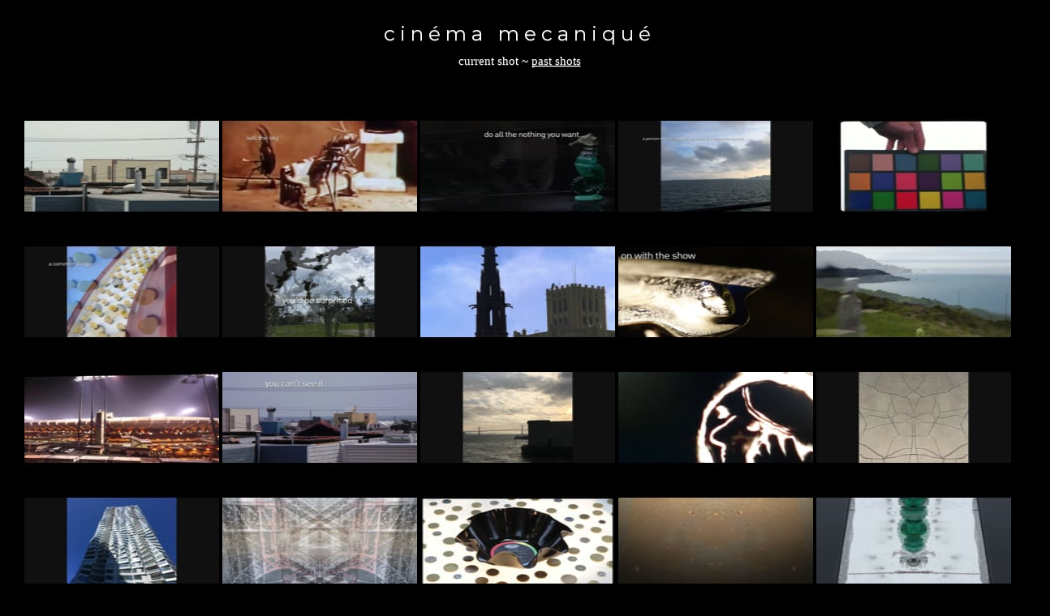

--- FILE ---
content_type: text/html; charset=UTF-8
request_url: https://cinemamecanique.com/archive.php?page=89
body_size: 3919
content:
<!DOCTYPE html>
<html lang="en">
  <head>
    <meta charset="utf-8">
    <meta http-equiv="X-UA-Compatible" content="IE=edge">
    <meta name="viewport" content="width=device-width, initial-scale=1">
    <meta name="description" content="Cinema Mecanique is a Movie Making Machine. It creates a few new shots everyday ~ then automatically uploads them. The shots are randomly produced by The Machine. Please Bookmark ~ and take a peek every once in awhile.">
 


		<!-- Facebook share image -->
		<meta property="og:image" content="https://cinemamecanique.com/assets/img/cinema.jpg" />

		<meta property="og:description" content="Cinema Mecanique is a Movie Making Machine. It creates a few new shots everyday ~ then automatically uploads them. The shots are randomly produced by The Machine. Please Bookmark ~ and take a peek every once in awhile." />

		<meta property="og:url"content="https://cinemamecanique.com/archive.php" />

		<meta property="og:title" content="Cinema Mecanique" />



    <link rel="shortcut icon" href="/favicon.ico">

    <title>Cinema Mecanique</title>

		<!-- Latest compiled and minified CSS -->
		<link rel="stylesheet" href="//netdna.bootstrapcdn.com/bootstrap/3.1.1/css/bootstrap.min.css">

		<!-- Optional theme -->
		<link rel="stylesheet" href="//netdna.bootstrapcdn.com/bootstrap/3.1.1/css/bootstrap-theme.min.css">

		<link href="https://fonts.googleapis.com/css?family=Montserrat&display=swap" rel="stylesheet">

		<!-- Custom CSS -->
<link rel="stylesheet" href="/assets/css/custom.css?v=1769630171">


		
		<!-- Sublime video -->
		<script type="text/javascript" src="//cdn.sublimevideo.net/js/gwh4pb7q.js"></script>


    <!-- HTML5 shim and Respond.js IE8 support of HTML5 elements and media queries -->
    <!--[if lt IE 9]>
      <script src="https://oss.maxcdn.com/libs/html5shiv/3.7.0/html5shiv.js"></script>
      <script src="https://oss.maxcdn.com/libs/respond.js/1.4.2/respond.min.js"></script>
    <![endif]-->
  </head>

  <body style="background:#000">
	
	<script>
  (function(i,s,o,g,r,a,m){i['GoogleAnalyticsObject']=r;i[r]=i[r]||function(){
  (i[r].q=i[r].q||[]).push(arguments)},i[r].l=1*new Date();a=s.createElement(o),
  m=s.getElementsByTagName(o)[0];a.async=1;a.src=g;m.parentNode.insertBefore(a,m)
  })(window,document,'script','//www.google-analytics.com/analytics.js','ga');

  ga('create', 'UA-60769369-1', 'auto');
  ga('send', 'pageview');

</script>

	<style type="text/css">
	
  	#preloadedImages
		{
		  width: 0px;
		  height: 0px;
		  display: inline;
		  background-image: url("/assets/img/page-link-hover.png");
		}

	</style>


        <div class="navbar navbar-default navbar-static-top" role="navigation">
      <div class="container">
        <div class="navbar-header">

            <span class="sr-only">Toggle navigation</span>
            <span class="icon-bar"></span>
            <span class="icon-bar"></span>
            <span class="icon-bar"></span>
          </button>
          <div class="navbar-brand din black">


          <h1 class="site-logo"><a href="/" class="no-dec white">cinéma mecaniqué</a></h1>

          <span class="mobile-size  white">
            <a href="/" class="white" style="<br />
<b>Notice</b>:  Undefined variable: index in <b>/var/www/cinemamecanique.com/public/_includes/template.header.php</b> on line <b>19</b><br />
">current shot</a> ~ 
          </span>






          <a class="din  white" href="/archive.php">
            <span class="mobile-size" style="text-decoration:underline">past shots</span>
          </a>






        </div><!-- /navbar brand -->
        </div>

      </div>
    </div>



<!-- Modal -->
<a href="#" onclick="vimeoClose();">
  <div class="modal" id="myModal" tabindex="-1" role="dialog" aria-labelledby="myModalLabel" aria-hidden="true">
    <div class="modal-dialog modal-full">
       <div class="modal-content modal-full" style="text-align:center; ">
        


<div class="video-container">
	<iframe id="frame" src="" width="782" height="442" frameborder="0" webkitallowfullscreen mozallowfullscreen allowfullscreen></iframe>
</div>



      
<div style="color:white; padding: 40px 0 100px 0">close video</div>



      </div>
    </div>
  </div>
</a>



  <div class='thumbnail-container' style="max-width:1300px; margin:auto; margin-top: 80px; clear: both; ">
      
    
	<a class='sublime hand-pointer' href='/shot.php?id=416449158'><img class='video-thumb' style='margin-right: 4px' width='240' height='150' src='https://cdn.cinemamecanique.com/416449158.jpg'></a><a class='sublime hand-pointer' href='/shot.php?id=416506278'><img class='video-thumb' style='margin-right: 4px' width='240' height='150' src='https://cdn.cinemamecanique.com/416506278.jpg'></a><a class='sublime hand-pointer' href='/shot.php?id=416544778'><img class='video-thumb' style='margin-right: 4px' width='240' height='150' src='https://cdn.cinemamecanique.com/416544778.jpg'></a><a class='sublime hand-pointer' href='/shot.php?id=416574936'><img class='video-thumb' style='margin-right: 4px' width='240' height='150' src='https://cdn.cinemamecanique.com/416574936.jpg'></a><a class='sublime hand-pointer' href='/shot.php?id=415989137'><img class='video-thumb' style='margin-right: 4px' width='240' height='150' src='https://cdn.cinemamecanique.com/415989137.jpg'></a><a class='sublime hand-pointer' href='/shot.php?id=416064836'><img class='video-thumb' style='margin-right: 4px' width='240' height='150' src='https://cdn.cinemamecanique.com/416064836.jpg'></a><a class='sublime hand-pointer' href='/shot.php?id=416118834'><img class='video-thumb' style='margin-right: 4px' width='240' height='150' src='https://cdn.cinemamecanique.com/416118834.jpg'></a><a class='sublime hand-pointer' href='/shot.php?id=416162793'><img class='video-thumb' style='margin-right: 4px' width='240' height='150' src='https://cdn.cinemamecanique.com/416162793.jpg'></a><a class='sublime hand-pointer' href='/shot.php?id=416200499'><img class='video-thumb' style='margin-right: 4px' width='240' height='150' src='https://cdn.cinemamecanique.com/416200499.jpg'></a><a class='sublime hand-pointer' href='/shot.php?id=415568366'><img class='video-thumb' style='margin-right: 4px' width='240' height='150' src='https://cdn.cinemamecanique.com/415568366.jpg'></a><a class='sublime hand-pointer' href='/shot.php?id=415633831'><img class='video-thumb' style='margin-right: 4px' width='240' height='150' src='https://cdn.cinemamecanique.com/415633831.jpg'></a><a class='sublime hand-pointer' href='/shot.php?id=415698482'><img class='video-thumb' style='margin-right: 4px' width='240' height='150' src='https://cdn.cinemamecanique.com/415698482.jpg'></a><a class='sublime hand-pointer' href='/shot.php?id=415746186'><img class='video-thumb' style='margin-right: 4px' width='240' height='150' src='https://cdn.cinemamecanique.com/415746186.jpg'></a><a class='sublime hand-pointer' href='/shot.php?id=415785485'><img class='video-thumb' style='margin-right: 4px' width='240' height='150' src='https://cdn.cinemamecanique.com/415785485.jpg'></a><a class='sublime hand-pointer' href='/shot.php?id=415192993'><img class='video-thumb' style='margin-right: 4px' width='240' height='150' src='https://cdn.cinemamecanique.com/415192993.jpg'></a><a class='sublime hand-pointer' href='/shot.php?id=415264015'><img class='video-thumb' style='margin-right: 4px' width='240' height='150' src='https://cdn.cinemamecanique.com/415264015.jpg'></a><a class='sublime hand-pointer' href='/shot.php?id=415312939'><img class='video-thumb' style='margin-right: 4px' width='240' height='150' src='https://cdn.cinemamecanique.com/415312939.jpg'></a><a class='sublime hand-pointer' href='/shot.php?id=415350771'><img class='video-thumb' style='margin-right: 4px' width='240' height='150' src='https://cdn.cinemamecanique.com/415350771.jpg'></a><a class='sublime hand-pointer' href='/shot.php?id=415383942'><img class='video-thumb' style='margin-right: 4px' width='240' height='150' src='https://cdn.cinemamecanique.com/415383942.jpg'></a><a class='sublime hand-pointer' href='/shot.php?id=414809931'><img class='video-thumb' style='margin-right: 4px' width='240' height='150' src='https://cdn.cinemamecanique.com/414809931.jpg'></a><a class='sublime hand-pointer' href='/shot.php?id=414945053'><img class='video-thumb' style='margin-right: 4px' width='240' height='150' src='https://cdn.cinemamecanique.com/414945053.jpg'></a><a class='sublime hand-pointer' href='/shot.php?id=414982861'><img class='video-thumb' style='margin-right: 4px' width='240' height='150' src='https://cdn.cinemamecanique.com/414982861.jpg'></a><a class='sublime hand-pointer' href='/shot.php?id=415012988'><img class='video-thumb' style='margin-right: 4px' width='240' height='150' src='https://cdn.cinemamecanique.com/415012988.jpg'></a><a class='sublime hand-pointer' href='/shot.php?id=414496388'><img class='video-thumb' style='margin-right: 4px' width='240' height='150' src='https://cdn.cinemamecanique.com/414496388.jpg'></a><a class='sublime hand-pointer' href='/shot.php?id=414537578'><img class='video-thumb' style='margin-right: 4px' width='240' height='150' src='https://cdn.cinemamecanique.com/414537578.jpg'></a><a class='sublime hand-pointer' href='/shot.php?id=414580257'><img class='video-thumb' style='margin-right: 4px' width='240' height='150' src='https://cdn.cinemamecanique.com/414580257.jpg'></a><a class='sublime hand-pointer' href='/shot.php?id=414607941'><img class='video-thumb' style='margin-right: 4px' width='240' height='150' src='https://cdn.cinemamecanique.com/414607941.jpg'></a><a class='sublime hand-pointer' href='/shot.php?id=414638855'><img class='video-thumb' style='margin-right: 4px' width='240' height='150' src='https://cdn.cinemamecanique.com/414638855.jpg'></a><a class='sublime hand-pointer' href='/shot.php?id=414276425'><img class='video-thumb' style='margin-right: 4px' width='240' height='150' src='https://cdn.cinemamecanique.com/414276425.jpg'></a><a class='sublime hand-pointer' href='/shot.php?id=414310537'><img class='video-thumb' style='margin-right: 4px' width='240' height='150' src='https://cdn.cinemamecanique.com/414310537.jpg'></a><a class='sublime hand-pointer' href='/shot.php?id=414348043'><img class='video-thumb' style='margin-right: 4px' width='240' height='150' src='https://cdn.cinemamecanique.com/414348043.jpg'></a><a class='sublime hand-pointer' href='/shot.php?id=414370123'><img class='video-thumb' style='margin-right: 4px' width='240' height='150' src='https://cdn.cinemamecanique.com/414370123.jpg'></a><a class='sublime hand-pointer' href='/shot.php?id=414393009'><img class='video-thumb' style='margin-right: 4px' width='240' height='150' src='https://cdn.cinemamecanique.com/414393009.jpg'></a><a class='sublime hand-pointer' href='/shot.php?id=413997574'><img class='video-thumb' style='margin-right: 4px' width='240' height='150' src='https://cdn.cinemamecanique.com/413997574.jpg'></a><a class='sublime hand-pointer' href='/shot.php?id=414057868'><img class='video-thumb' style='margin-right: 4px' width='240' height='150' src='https://cdn.cinemamecanique.com/414057868.jpg'></a><a class='sublime hand-pointer' href='/shot.php?id=414107406'><img class='video-thumb' style='margin-right: 4px' width='240' height='150' src='https://cdn.cinemamecanique.com/414107406.jpg'></a><a class='sublime hand-pointer' href='/shot.php?id=414143827'><img class='video-thumb' style='margin-right: 4px' width='240' height='150' src='https://cdn.cinemamecanique.com/414143827.jpg'></a><a class='sublime hand-pointer' href='/shot.php?id=414173109'><img class='video-thumb' style='margin-right: 4px' width='240' height='150' src='https://cdn.cinemamecanique.com/414173109.jpg'></a><a class='sublime hand-pointer' href='/shot.php?id=413648478'><img class='video-thumb' style='margin-right: 4px' width='240' height='150' src='https://cdn.cinemamecanique.com/413648478.jpg'></a><a class='sublime hand-pointer' href='/shot.php?id=413704971'><img class='video-thumb' style='margin-right: 4px' width='240' height='150' src='https://cdn.cinemamecanique.com/413704971.jpg'></a><a class='sublime hand-pointer' href='/shot.php?id=413768089'><img class='video-thumb' style='margin-right: 4px' width='240' height='150' src='https://cdn.cinemamecanique.com/413768089.jpg'></a><a class='sublime hand-pointer' href='/shot.php?id=413810787'><img class='video-thumb' style='margin-right: 4px' width='240' height='150' src='https://cdn.cinemamecanique.com/413810787.jpg'></a><a class='sublime hand-pointer' href='/shot.php?id=413846414'><img class='video-thumb' style='margin-right: 4px' width='240' height='150' src='https://cdn.cinemamecanique.com/413846414.jpg'></a><a class='sublime hand-pointer' href='/shot.php?id=413178058'><img class='video-thumb' style='margin-right: 4px' width='240' height='150' src='https://cdn.cinemamecanique.com/413178058.jpg'></a><a class='sublime hand-pointer' href='/shot.php?id=413260694'><img class='video-thumb' style='margin-right: 4px' width='240' height='150' src='https://cdn.cinemamecanique.com/413260694.jpg'></a><a class='sublime hand-pointer' href='/shot.php?id=413321281'><img class='video-thumb' style='margin-right: 4px' width='240' height='150' src='https://cdn.cinemamecanique.com/413321281.jpg'></a><a class='sublime hand-pointer' href='/shot.php?id=413375419'><img class='video-thumb' style='margin-right: 4px' width='240' height='150' src='https://cdn.cinemamecanique.com/413375419.jpg'></a><a class='sublime hand-pointer' href='/shot.php?id=413431510'><img class='video-thumb' style='margin-right: 4px' width='240' height='150' src='https://cdn.cinemamecanique.com/413431510.jpg'></a><a class='sublime hand-pointer' href='/shot.php?id=412782679'><img class='video-thumb' style='margin-right: 4px' width='240' height='150' src='https://cdn.cinemamecanique.com/412782679.jpg'></a><a class='sublime hand-pointer' href='/shot.php?id=412848908'><img class='video-thumb' style='margin-right: 4px' width='240' height='150' src='https://cdn.cinemamecanique.com/412848908.jpg'></a><a class='sublime hand-pointer' href='/shot.php?id=412916714'><img class='video-thumb' style='margin-right: 4px' width='240' height='150' src='https://cdn.cinemamecanique.com/412916714.jpg'></a><a class='sublime hand-pointer' href='/shot.php?id=412949921'><img class='video-thumb' style='margin-right: 4px' width='240' height='150' src='https://cdn.cinemamecanique.com/412949921.jpg'></a><a class='sublime hand-pointer' href='/shot.php?id=412988870'><img class='video-thumb' style='margin-right: 4px' width='240' height='150' src='https://cdn.cinemamecanique.com/412988870.jpg'></a><a class='sublime hand-pointer' href='/shot.php?id=412377971'><img class='video-thumb' style='margin-right: 4px' width='240' height='150' src='https://cdn.cinemamecanique.com/412377971.jpg'></a><a class='sublime hand-pointer' href='/shot.php?id=412438170'><img class='video-thumb' style='margin-right: 4px' width='240' height='150' src='https://cdn.cinemamecanique.com/412438170.jpg'></a><a class='sublime hand-pointer' href='/shot.php?id=412502616'><img class='video-thumb' style='margin-right: 4px' width='240' height='150' src='https://cdn.cinemamecanique.com/412502616.jpg'></a><a class='sublime hand-pointer' href='/shot.php?id=412546926'><img class='video-thumb' style='margin-right: 4px' width='240' height='150' src='https://cdn.cinemamecanique.com/412546926.jpg'></a><a class='sublime hand-pointer' href='/shot.php?id=412043824'><img class='video-thumb' style='margin-right: 4px' width='240' height='150' src='https://cdn.cinemamecanique.com/412043824.jpg'></a><a class='sublime hand-pointer' href='/shot.php?id=412085744'><img class='video-thumb' style='margin-right: 4px' width='240' height='150' src='https://cdn.cinemamecanique.com/412085744.jpg'></a><a class='sublime hand-pointer' href='/shot.php?id=412124356'><img class='video-thumb' style='margin-right: 4px' width='240' height='150' src='https://cdn.cinemamecanique.com/412124356.jpg'></a><a class='sublime hand-pointer' href='/shot.php?id=412158275'><img class='video-thumb' style='margin-right: 4px' width='240' height='150' src='https://cdn.cinemamecanique.com/412158275.jpg'></a><a class='sublime hand-pointer' href='/shot.php?id=412190372'><img class='video-thumb' style='margin-right: 4px' width='240' height='150' src='https://cdn.cinemamecanique.com/412190372.jpg'></a><a class='sublime hand-pointer' href='/shot.php?id=411778752'><img class='video-thumb' style='margin-right: 4px' width='240' height='150' src='https://cdn.cinemamecanique.com/411778752.jpg'></a><a class='sublime hand-pointer' href='/shot.php?id=411818263'><img class='video-thumb' style='margin-right: 4px' width='240' height='150' src='https://cdn.cinemamecanique.com/411818263.jpg'></a><a class='sublime hand-pointer' href='/shot.php?id=411857401'><img class='video-thumb' style='margin-right: 4px' width='240' height='150' src='https://cdn.cinemamecanique.com/411857401.jpg'></a><a class='sublime hand-pointer' href='/shot.php?id=411891085'><img class='video-thumb' style='margin-right: 4px' width='240' height='150' src='https://cdn.cinemamecanique.com/411891085.jpg'></a><a class='sublime hand-pointer' href='/shot.php?id=411924761'><img class='video-thumb' style='margin-right: 4px' width='240' height='150' src='https://cdn.cinemamecanique.com/411924761.jpg'></a><a class='sublime hand-pointer' href='/shot.php?id=411468878'><img class='video-thumb' style='margin-right: 4px' width='240' height='150' src='https://cdn.cinemamecanique.com/411468878.jpg'></a><a class='sublime hand-pointer' href='/shot.php?id=411550476'><img class='video-thumb' style='margin-right: 4px' width='240' height='150' src='https://cdn.cinemamecanique.com/411550476.jpg'></a><a class='sublime hand-pointer' href='/shot.php?id=411592526'><img class='video-thumb' style='margin-right: 4px' width='240' height='150' src='https://cdn.cinemamecanique.com/411592526.jpg'></a><a class='sublime hand-pointer' href='/shot.php?id=411629640'><img class='video-thumb' style='margin-right: 4px' width='240' height='150' src='https://cdn.cinemamecanique.com/411629640.jpg'></a><a class='sublime hand-pointer' href='/shot.php?id=411666059'><img class='video-thumb' style='margin-right: 4px' width='240' height='150' src='https://cdn.cinemamecanique.com/411666059.jpg'></a><a class='sublime hand-pointer' href='/shot.php?id=411075975'><img class='video-thumb' style='margin-right: 4px' width='240' height='150' src='https://cdn.cinemamecanique.com/411075975.jpg'></a><a class='sublime hand-pointer' href='/shot.php?id=411139449'><img class='video-thumb' style='margin-right: 4px' width='240' height='150' src='https://cdn.cinemamecanique.com/411139449.jpg'></a><a class='sublime hand-pointer' href='/shot.php?id=411204191'><img class='video-thumb' style='margin-right: 4px' width='240' height='150' src='https://cdn.cinemamecanique.com/411204191.jpg'></a><a class='sublime hand-pointer' href='/shot.php?id=411246567'><img class='video-thumb' style='margin-right: 4px' width='240' height='150' src='https://cdn.cinemamecanique.com/411246567.jpg'></a><a class='sublime hand-pointer' href='/shot.php?id=411281241'><img class='video-thumb' style='margin-right: 4px' width='240' height='150' src='https://cdn.cinemamecanique.com/411281241.jpg'></a><a class='sublime hand-pointer' href='/shot.php?id=410672684'><img class='video-thumb' style='margin-right: 4px' width='240' height='150' src='https://cdn.cinemamecanique.com/410672684.jpg'></a><a class='sublime hand-pointer' href='/shot.php?id=410738598'><img class='video-thumb' style='margin-right: 4px' width='240' height='150' src='https://cdn.cinemamecanique.com/410738598.jpg'></a><a class='sublime hand-pointer' href='/shot.php?id=410846071'><img class='video-thumb' style='margin-right: 4px' width='240' height='150' src='https://cdn.cinemamecanique.com/410846071.jpg'></a><a class='sublime hand-pointer' href='/shot.php?id=410884060'><img class='video-thumb' style='margin-right: 4px' width='240' height='150' src='https://cdn.cinemamecanique.com/410884060.jpg'></a><a class='sublime hand-pointer' href='/shot.php?id=410239481'><img class='video-thumb' style='margin-right: 4px' width='240' height='150' src='https://cdn.cinemamecanique.com/410239481.jpg'></a><a class='sublime hand-pointer' href='/shot.php?id=410328283'><img class='video-thumb' style='margin-right: 4px' width='240' height='150' src='https://cdn.cinemamecanique.com/410328283.jpg'></a><a class='sublime hand-pointer' href='/shot.php?id=410386596'><img class='video-thumb' style='margin-right: 4px' width='240' height='150' src='https://cdn.cinemamecanique.com/410386596.jpg'></a><a class='sublime hand-pointer' href='/shot.php?id=410430120'><img class='video-thumb' style='margin-right: 4px' width='240' height='150' src='https://cdn.cinemamecanique.com/410430120.jpg'></a><a class='sublime hand-pointer' href='/shot.php?id=410469016'><img class='video-thumb' style='margin-right: 4px' width='240' height='150' src='https://cdn.cinemamecanique.com/410469016.jpg'></a><a class='sublime hand-pointer' href='/shot.php?id=409843261'><img class='video-thumb' style='margin-right: 4px' width='240' height='150' src='https://cdn.cinemamecanique.com/409843261.jpg'></a><a class='sublime hand-pointer' href='/shot.php?id=409921116'><img class='video-thumb' style='margin-right: 4px' width='240' height='150' src='https://cdn.cinemamecanique.com/409921116.jpg'></a><a class='sublime hand-pointer' href='/shot.php?id=409972236'><img class='video-thumb' style='margin-right: 4px' width='240' height='150' src='https://cdn.cinemamecanique.com/409972236.jpg'></a><a class='sublime hand-pointer' href='/shot.php?id=410017746'><img class='video-thumb' style='margin-right: 4px' width='240' height='150' src='https://cdn.cinemamecanique.com/410017746.jpg'></a><a class='sublime hand-pointer' href='/shot.php?id=410051940'><img class='video-thumb' style='margin-right: 4px' width='240' height='150' src='https://cdn.cinemamecanique.com/410051940.jpg'></a><a class='sublime hand-pointer' href='/shot.php?id=409496687'><img class='video-thumb' style='margin-right: 4px' width='240' height='150' src='https://cdn.cinemamecanique.com/409496687.jpg'></a><a class='sublime hand-pointer' href='/shot.php?id=409539669'><img class='video-thumb' style='margin-right: 4px' width='240' height='150' src='https://cdn.cinemamecanique.com/409539669.jpg'></a><a class='sublime hand-pointer' href='/shot.php?id=409581347'><img class='video-thumb' style='margin-right: 4px' width='240' height='150' src='https://cdn.cinemamecanique.com/409581347.jpg'></a><a class='sublime hand-pointer' href='/shot.php?id=409615058'><img class='video-thumb' style='margin-right: 4px' width='240' height='150' src='https://cdn.cinemamecanique.com/409615058.jpg'></a><a class='sublime hand-pointer' href='/shot.php?id=409653813'><img class='video-thumb' style='margin-right: 4px' width='240' height='150' src='https://cdn.cinemamecanique.com/409653813.jpg'></a><a class='sublime hand-pointer' href='/shot.php?id=409241520'><img class='video-thumb' style='margin-right: 4px' width='240' height='150' src='https://cdn.cinemamecanique.com/409241520.jpg'></a><a class='sublime hand-pointer' href='/shot.php?id=409288543'><img class='video-thumb' style='margin-right: 4px' width='240' height='150' src='https://cdn.cinemamecanique.com/409288543.jpg'></a>
        
      
<hr>


<div style="text-align:center; font-size: 30px" id="pagination-links">



<nav>

<ul style='list-style-type: none; width: 100%'><a href='?page=147' class='wide-link'><li class='archive-list'><span class='page-link'><span class='page-link-number'>147</span></span></li></a><a href='?page=146' class='wide-link'><li class='archive-list'><span class='page-link'><span class='page-link-number'>146</span></span></li></a><a href='?page=145' class='wide-link'><li class='archive-list'><span class='page-link'><span class='page-link-number'>145</span></span></li></a><a href='?page=144' class='wide-link'><li class='archive-list'><span class='page-link'><span class='page-link-number'>144</span></span></li></a><a href='?page=143' class='wide-link'><li class='archive-list'><span class='page-link'><span class='page-link-number'>143</span></span></li></a><a href='?page=142' class='wide-link'><li class='archive-list'><span class='page-link'><span class='page-link-number'>142</span></span></li></a><a href='?page=141' class='wide-link'><li class='archive-list'><span class='page-link'><span class='page-link-number'>141</span></span></li></a><a href='?page=140' class='wide-link'><li class='archive-list'><span class='page-link'><span class='page-link-number'>140</span></span></li></a><a href='?page=139' class='wide-link'><li class='archive-list'><span class='page-link'><span class='page-link-number'>139</span></span></li></a><a href='?page=138' class='wide-link'><li class='archive-list'><span class='page-link'><span class='page-link-number'>138</span></span></li></a><a href='?page=137' class='wide-link'><li class='archive-list'><span class='page-link page-link-square'><span class='page-link-number'>137</span></span></li></a><a href='?page=136' class='wide-link'><li class='archive-list'><span class='page-link page-link-square'><span class='page-link-number'>136</span></span></li></a><a href='?page=135' class='wide-link'><li class='archive-list'><span class='page-link page-link-square'><span class='page-link-number'>135</span></span></li></a><a href='?page=134' class='wide-link'><li class='archive-list'><span class='page-link page-link-square'><span class='page-link-number'>134</span></span></li></a><a href='?page=133' class='wide-link'><li class='archive-list'><span class='page-link page-link-square'><span class='page-link-number'>133</span></span></li></a><a href='?page=132' class='wide-link'><li class='archive-list'><span class='page-link page-link-square'><span class='page-link-number'>132</span></span></li></a><a href='?page=131' class='wide-link'><li class='archive-list'><span class='page-link page-link-square'><span class='page-link-number'>131</span></span></li></a><a href='?page=130' class='wide-link'><li class='archive-list'><span class='page-link page-link-square'><span class='page-link-number'>130</span></span></li></a><a href='?page=129' class='wide-link'><li class='archive-list'><span class='page-link page-link-square'><span class='page-link-number'>129</span></span></li></a><a href='?page=128' class='wide-link'><li class='archive-list'><span class='page-link page-link-square'><span class='page-link-number'>128</span></span></li></a><a href='?page=127' class='wide-link'><li class='archive-list'><span class='page-link'><span class='page-link-number'>127</span></span></li></a><a href='?page=126' class='wide-link'><li class='archive-list'><span class='page-link'><span class='page-link-number'>126</span></span></li></a><a href='?page=125' class='wide-link'><li class='archive-list'><span class='page-link'><span class='page-link-number'>125</span></span></li></a><a href='?page=124' class='wide-link'><li class='archive-list'><span class='page-link'><span class='page-link-number'>124</span></span></li></a><a href='?page=123' class='wide-link'><li class='archive-list'><span class='page-link'><span class='page-link-number'>123</span></span></li></a><a href='?page=122' class='wide-link'><li class='archive-list'><span class='page-link'><span class='page-link-number'>122</span></span></li></a><a href='?page=121' class='wide-link'><li class='archive-list'><span class='page-link'><span class='page-link-number'>121</span></span></li></a><a href='?page=120' class='wide-link'><li class='archive-list'><span class='page-link'><span class='page-link-number'>120</span></span></li></a><a href='?page=119' class='wide-link'><li class='archive-list'><span class='page-link'><span class='page-link-number'>119</span></span></li></a><a href='?page=118' class='wide-link'><li class='archive-list'><span class='page-link'><span class='page-link-number'>118</span></span></li></a><a href='?page=117' class='wide-link'><li class='archive-list'><span class='page-link page-link-square'><span class='page-link-number'>117</span></span></li></a><a href='?page=116' class='wide-link'><li class='archive-list'><span class='page-link page-link-square'><span class='page-link-number'>116</span></span></li></a><a href='?page=115' class='wide-link'><li class='archive-list'><span class='page-link page-link-square'><span class='page-link-number'>115</span></span></li></a><a href='?page=114' class='wide-link'><li class='archive-list'><span class='page-link page-link-square'><span class='page-link-number'>114</span></span></li></a><a href='?page=113' class='wide-link'><li class='archive-list'><span class='page-link page-link-square'><span class='page-link-number'>113</span></span></li></a><a href='?page=112' class='wide-link'><li class='archive-list'><span class='page-link page-link-square'><span class='page-link-number'>112</span></span></li></a><a href='?page=111' class='wide-link'><li class='archive-list'><span class='page-link page-link-square'><span class='page-link-number'>111</span></span></li></a><a href='?page=110' class='wide-link'><li class='archive-list'><span class='page-link page-link-square'><span class='page-link-number'>110</span></span></li></a><a href='?page=109' class='wide-link'><li class='archive-list'><span class='page-link page-link-square'><span class='page-link-number'>109</span></span></li></a><a href='?page=108' class='wide-link'><li class='archive-list'><span class='page-link page-link-square'><span class='page-link-number'>108</span></span></li></a><a href='?page=107' class='wide-link'><li class='archive-list'><span class='page-link'><span class='page-link-number'>107</span></span></li></a><a href='?page=106' class='wide-link'><li class='archive-list'><span class='page-link'><span class='page-link-number'>106</span></span></li></a><a href='?page=105' class='wide-link'><li class='archive-list'><span class='page-link'><span class='page-link-number'>105</span></span></li></a><a href='?page=104' class='wide-link'><li class='archive-list'><span class='page-link'><span class='page-link-number'>104</span></span></li></a><a href='?page=103' class='wide-link'><li class='archive-list'><span class='page-link'><span class='page-link-number'>103</span></span></li></a><a href='?page=102' class='wide-link'><li class='archive-list'><span class='page-link'><span class='page-link-number'>102</span></span></li></a><a href='?page=101' class='wide-link'><li class='archive-list'><span class='page-link'><span class='page-link-number'>101</span></span></li></a><a href='?page=100' class='wide-link'><li class='archive-list'><span class='page-link'><span class='page-link-number'>100</span></span></li></a><a href='?page=99' class='wide-link'><li class='archive-list'><span class='page-link'><span class='page-link-number'>99</span></span></li></a><a href='?page=98' class='wide-link'><li class='archive-list'><span class='page-link'><span class='page-link-number'>98</span></span></li></a><a href='?page=97' class='wide-link'><li class='archive-list'><span class='page-link page-link-square'><span class='page-link-number'>97</span></span></li></a><a href='?page=96' class='wide-link'><li class='archive-list'><span class='page-link page-link-square'><span class='page-link-number'>96</span></span></li></a><a href='?page=95' class='wide-link'><li class='archive-list'><span class='page-link page-link-square'><span class='page-link-number'>95</span></span></li></a><a href='?page=94' class='wide-link'><li class='archive-list'><span class='page-link page-link-square'><span class='page-link-number'>94</span></span></li></a><a href='?page=93' class='wide-link'><li class='archive-list'><span class='page-link page-link-square'><span class='page-link-number'>93</span></span></li></a><a href='?page=92' class='wide-link'><li class='archive-list'><span class='page-link page-link-square'><span class='page-link-number'>92</span></span></li></a><a href='?page=91' class='wide-link'><li class='archive-list'><span class='page-link page-link-square'><span class='page-link-number'>91</span></span></li></a><a href='?page=90' class='wide-link'><li class='archive-list'><span class='page-link page-link-square'><span class='page-link-number'>90</span></span></li></a><a href='?page=89' class='wide-link'><li class='archive-list'><span class='page-link page-link-square'><span class='page-link-number'>89</span></span></li></a><a href='?page=88' class='wide-link'><li class='archive-list'><span class='page-link page-link-square'><span class='page-link-number'>88</span></span></li></a><a href='?page=87' class='wide-link'><li class='archive-list'><span class='page-link'><span class='page-link-number'>87</span></span></li></a><a href='?page=86' class='wide-link'><li class='archive-list'><span class='page-link'><span class='page-link-number'>86</span></span></li></a><a href='?page=85' class='wide-link'><li class='archive-list'><span class='page-link'><span class='page-link-number'>85</span></span></li></a><a href='?page=84' class='wide-link'><li class='archive-list'><span class='page-link'><span class='page-link-number'>84</span></span></li></a><a href='?page=83' class='wide-link'><li class='archive-list'><span class='page-link'><span class='page-link-number'>83</span></span></li></a><a href='?page=82' class='wide-link'><li class='archive-list'><span class='page-link'><span class='page-link-number'>82</span></span></li></a><a href='?page=81' class='wide-link'><li class='archive-list'><span class='page-link'><span class='page-link-number'>81</span></span></li></a><a href='?page=80' class='wide-link'><li class='archive-list'><span class='page-link'><span class='page-link-number'>80</span></span></li></a><a href='?page=79' class='wide-link'><li class='archive-list'><span class='page-link'><span class='page-link-number'>79</span></span></li></a><a href='?page=78' class='wide-link'><li class='archive-list'><span class='page-link'><span class='page-link-number'>78</span></span></li></a><a href='?page=77' class='wide-link'><li class='archive-list'><span class='page-link page-link-square'><span class='page-link-number'>77</span></span></li></a><a href='?page=76' class='wide-link'><li class='archive-list'><span class='page-link page-link-square'><span class='page-link-number'>76</span></span></li></a><a href='?page=75' class='wide-link'><li class='archive-list'><span class='page-link page-link-square'><span class='page-link-number'>75</span></span></li></a><a href='?page=74' class='wide-link'><li class='archive-list'><span class='page-link page-link-square'><span class='page-link-number'>74</span></span></li></a><a href='?page=73' class='wide-link'><li class='archive-list'><span class='page-link page-link-square'><span class='page-link-number'>73</span></span></li></a><a href='?page=72' class='wide-link'><li class='archive-list'><span class='page-link page-link-square'><span class='page-link-number'>72</span></span></li></a><a href='?page=71' class='wide-link'><li class='archive-list'><span class='page-link page-link-square'><span class='page-link-number'>71</span></span></li></a><a href='?page=70' class='wide-link'><li class='archive-list'><span class='page-link page-link-square'><span class='page-link-number'>70</span></span></li></a><a href='?page=69' class='wide-link'><li class='archive-list'><span class='page-link page-link-square'><span class='page-link-number'>69</span></span></li></a><a href='?page=68' class='wide-link'><li class='archive-list'><span class='page-link page-link-square'><span class='page-link-number'>68</span></span></li></a><a href='?page=67' class='wide-link'><li class='archive-list'><span class='page-link'><span class='page-link-number'>67</span></span></li></a><a href='?page=66' class='wide-link'><li class='archive-list'><span class='page-link'><span class='page-link-number'>66</span></span></li></a><a href='?page=65' class='wide-link'><li class='archive-list'><span class='page-link'><span class='page-link-number'>65</span></span></li></a><a href='?page=64' class='wide-link'><li class='archive-list'><span class='page-link'><span class='page-link-number'>64</span></span></li></a><a href='?page=63' class='wide-link'><li class='archive-list'><span class='page-link'><span class='page-link-number'>63</span></span></li></a><a href='?page=62' class='wide-link'><li class='archive-list'><span class='page-link'><span class='page-link-number'>62</span></span></li></a><a href='?page=61' class='wide-link'><li class='archive-list'><span class='page-link'><span class='page-link-number'>61</span></span></li></a><a href='?page=60' class='wide-link'><li class='archive-list'><span class='page-link'><span class='page-link-number'>60</span></span></li></a><a href='?page=59' class='wide-link'><li class='archive-list'><span class='page-link'><span class='page-link-number'>59</span></span></li></a><a href='?page=58' class='wide-link'><li class='archive-list'><span class='page-link'><span class='page-link-number'>58</span></span></li></a><a href='?page=57' class='wide-link'><li class='archive-list'><span class='page-link page-link-square'><span class='page-link-number'>57</span></span></li></a><a href='?page=56' class='wide-link'><li class='archive-list'><span class='page-link page-link-square'><span class='page-link-number'>56</span></span></li></a><a href='?page=55' class='wide-link'><li class='archive-list'><span class='page-link page-link-square'><span class='page-link-number'>55</span></span></li></a><a href='?page=54' class='wide-link'><li class='archive-list'><span class='page-link page-link-square'><span class='page-link-number'>54</span></span></li></a><a href='?page=53' class='wide-link'><li class='archive-list'><span class='page-link page-link-square'><span class='page-link-number'>53</span></span></li></a><a href='?page=52' class='wide-link'><li class='archive-list'><span class='page-link page-link-square'><span class='page-link-number'>52</span></span></li></a><a href='?page=51' class='wide-link'><li class='archive-list'><span class='page-link page-link-square'><span class='page-link-number'>51</span></span></li></a><a href='?page=50' class='wide-link'><li class='archive-list'><span class='page-link page-link-square'><span class='page-link-number'>50</span></span></li></a><a href='?page=49' class='wide-link'><li class='archive-list'><span class='page-link page-link-square'><span class='page-link-number'>49</span></span></li></a><a href='?page=48' class='wide-link'><li class='archive-list'><span class='page-link page-link-square'><span class='page-link-number'>48</span></span></li></a><a href='?page=47' class='wide-link'><li class='archive-list'><span class='page-link'><span class='page-link-number'>47</span></span></li></a><a href='?page=46' class='wide-link'><li class='archive-list'><span class='page-link'><span class='page-link-number'>46</span></span></li></a><a href='?page=45' class='wide-link'><li class='archive-list'><span class='page-link'><span class='page-link-number'>45</span></span></li></a><a href='?page=44' class='wide-link'><li class='archive-list'><span class='page-link'><span class='page-link-number'>44</span></span></li></a><a href='?page=43' class='wide-link'><li class='archive-list'><span class='page-link'><span class='page-link-number'>43</span></span></li></a><a href='?page=42' class='wide-link'><li class='archive-list'><span class='page-link'><span class='page-link-number'>42</span></span></li></a><a href='?page=41' class='wide-link'><li class='archive-list'><span class='page-link'><span class='page-link-number'>41</span></span></li></a><a href='?page=40' class='wide-link'><li class='archive-list'><span class='page-link'><span class='page-link-number'>40</span></span></li></a><a href='?page=39' class='wide-link'><li class='archive-list'><span class='page-link'><span class='page-link-number'>39</span></span></li></a><a href='?page=38' class='wide-link'><li class='archive-list'><span class='page-link'><span class='page-link-number'>38</span></span></li></a><a href='?page=37' class='wide-link'><li class='archive-list'><span class='page-link page-link-square'><span class='page-link-number'>37</span></span></li></a><a href='?page=36' class='wide-link'><li class='archive-list'><span class='page-link page-link-square'><span class='page-link-number'>36</span></span></li></a><a href='?page=35' class='wide-link'><li class='archive-list'><span class='page-link page-link-square'><span class='page-link-number'>35</span></span></li></a><a href='?page=34' class='wide-link'><li class='archive-list'><span class='page-link page-link-square'><span class='page-link-number'>34</span></span></li></a><a href='?page=33' class='wide-link'><li class='archive-list'><span class='page-link page-link-square'><span class='page-link-number'>33</span></span></li></a><a href='?page=32' class='wide-link'><li class='archive-list'><span class='page-link page-link-square'><span class='page-link-number'>32</span></span></li></a><a href='?page=31' class='wide-link'><li class='archive-list'><span class='page-link page-link-square'><span class='page-link-number'>31</span></span></li></a><a href='?page=30' class='wide-link'><li class='archive-list'><span class='page-link page-link-square'><span class='page-link-number'>30</span></span></li></a><a href='?page=29' class='wide-link'><li class='archive-list'><span class='page-link page-link-square'><span class='page-link-number'>29</span></span></li></a><a href='?page=28' class='wide-link'><li class='archive-list'><span class='page-link page-link-square'><span class='page-link-number'>28</span></span></li></a><a href='?page=27' class='wide-link'><li class='archive-list'><span class='page-link'><span class='page-link-number'>27</span></span></li></a><a href='?page=26' class='wide-link'><li class='archive-list'><span class='page-link'><span class='page-link-number'>26</span></span></li></a><a href='?page=25' class='wide-link'><li class='archive-list'><span class='page-link'><span class='page-link-number'>25</span></span></li></a><a href='?page=24' class='wide-link'><li class='archive-list'><span class='page-link'><span class='page-link-number'>24</span></span></li></a><a href='?page=23' class='wide-link'><li class='archive-list'><span class='page-link'><span class='page-link-number'>23</span></span></li></a><a href='?page=22' class='wide-link'><li class='archive-list'><span class='page-link'><span class='page-link-number'>22</span></span></li></a><a href='?page=21' class='wide-link'><li class='archive-list'><span class='page-link'><span class='page-link-number'>21</span></span></li></a><a href='?page=20' class='wide-link'><li class='archive-list'><span class='page-link'><span class='page-link-number'>20</span></span></li></a><a href='?page=19' class='wide-link'><li class='archive-list'><span class='page-link'><span class='page-link-number'>19</span></span></li></a><a href='?page=18' class='wide-link'><li class='archive-list'><span class='page-link'><span class='page-link-number'>18</span></span></li></a><a href='?page=17' class='wide-link'><li class='archive-list'><span class='page-link page-link-square'><span class='page-link-number'>17</span></span></li></a><a href='?page=16' class='wide-link'><li class='archive-list'><span class='page-link page-link-square'><span class='page-link-number'>16</span></span></li></a><a href='?page=15' class='wide-link'><li class='archive-list'><span class='page-link page-link-square'><span class='page-link-number'>15</span></span></li></a><a href='?page=14' class='wide-link'><li class='archive-list'><span class='page-link page-link-square'><span class='page-link-number'>14</span></span></li></a><a href='?page=13' class='wide-link'><li class='archive-list'><span class='page-link page-link-square'><span class='page-link-number'>13</span></span></li></a><a href='?page=12' class='wide-link'><li class='archive-list'><span class='page-link page-link-square'><span class='page-link-number'>12</span></span></li></a><a href='?page=11' class='wide-link'><li class='archive-list'><span class='page-link page-link-square'><span class='page-link-number'>11</span></span></li></a><a href='?page=10' class='wide-link'><li class='archive-list'><span class='page-link page-link-square'><span class='page-link-number'>10</span></span></li></a><a href='?page=9' class='wide-link'><li class='archive-list'><span class='page-link page-link-square'><span class='page-link-number'>9</span></span></li></a><a href='?page=8' class='wide-link'><li class='archive-list'><span class='page-link page-link-square'><span class='page-link-number'>8</span></span></li></a><a href='?page=7' class='wide-link'><li class='archive-list'><span class='page-link'><span class='page-link-number'>7</span></span></li></a><a href='?page=6' class='wide-link'><li class='archive-list'><span class='page-link'><span class='page-link-number'>6</span></span></li></a><a href='?page=5' class='wide-link'><li class='archive-list'><span class='page-link'><span class='page-link-number'>5</span></span></li></a><a href='?page=4' class='wide-link'><li class='archive-list'><span class='page-link'><span class='page-link-number'>4</span></span></li></a><a href='?page=3' class='wide-link'><li class='archive-list'><span class='page-link'><span class='page-link-number'>3</span></span></li></a><a href='?page=2' class='wide-link'><li class='archive-list'><span class='page-link'><span class='page-link-number'>2</span></span></li></a><a href='?page=1' class='wide-link'><li class='archive-list'><span class='page-link'><span class='page-link-number'>1</span></span></li></a></ul>
	

</nav>

</div><!-- /#pagination-links -->



     

  </div><!-- /thumbnails -->






    <!-- Bootstrap core JavaScript
    ================================================== -->
    <!-- Placed at the end of the document so the pages load faster -->
    <script src="https://ajax.googleapis.com/ajax/libs/jquery/1.11.0/jquery.min.js"></script>

    <!-- Latest compiled and minified JavaScript -->
    <script src="//netdna.bootstrapcdn.com/bootstrap/3.1.1/js/bootstrap.min.js"></script>


    <script>

    function toggleModal(videoLink)
    {

      console.log("Opening " + videoLink);

      $('#myModal').modal('toggle');

      $('#frame').attr('src', videoLink);

    }

    function vimeoClose()
    {
      console.log("Closed");
      $('#frame').attr('src', '');
      $('#myModal').modal('toggle');
    }


  </script>






  <script defer src="https://static.cloudflareinsights.com/beacon.min.js/vcd15cbe7772f49c399c6a5babf22c1241717689176015" integrity="sha512-ZpsOmlRQV6y907TI0dKBHq9Md29nnaEIPlkf84rnaERnq6zvWvPUqr2ft8M1aS28oN72PdrCzSjY4U6VaAw1EQ==" data-cf-beacon='{"version":"2024.11.0","token":"b3c5160ed2c34d97a114b5544ee8d538","r":1,"server_timing":{"name":{"cfCacheStatus":true,"cfEdge":true,"cfExtPri":true,"cfL4":true,"cfOrigin":true,"cfSpeedBrain":true},"location_startswith":null}}' crossorigin="anonymous"></script>
</body>
</html>


--- FILE ---
content_type: text/css
request_url: https://cinemamecanique.com/assets/css/custom.css?v=1769630171
body_size: 1753
content:
.video-container {
	position: relative;
	padding-bottom: 50.25%;
	margin-top: 20px; 
	height: 0; overflow: hidden;
	text-align: center;
}

 
.video-container iframe,
.video-container object,
.video-container embed {
    position: absolute;
    top: 0;
    left: 0;
    width: 90%;
    /* height: 100%; */
    max-width: 1000px !important;
    right: 0;
    margin: auto;

}





.wide-link {
	width: 100%;
	display: block;
}

.no-dec, .no-dec:hover {
  text-decoration: none;
}


.navbar>.container .navbar-brand, .navbar>.container-fluid .navbar-brand {
    margin-left: 0;
}

.about-pos {
  position: relative;
  top: -20px;
  height: 23px; 
  clear: both;
  display: block;
  margin: auto;
  }

.about-box {
	font-size: 15px;
	font-family: Verdana;
	min-width: 62%;
	margin: auto;
	margin-top: -77px;
	position: relative;
	max-width: 100%;
	width: 600px;
	overflow: hidden;
	border-radius: 2px;
	line-height: 21px;
}

.hand {
	cursor: hand !important;
	cursor: pointer !important;
}

.about-box-top {
	padding-top: 5px;
	background: white;
	/*
white-space: nowrap;
*/
	padding-bottom: 2px;
}

.archive-list {
}

.about-box-bottom {
	padding-top: 3px;
	background: black;
	padding-bottom: 5px;
	/*
white-space: nowrap; 
*/
	color: #ddd;
}


.page-link {
    margin-right: 14px;
    font-size: 14px;
    color: black;
    display: inline-block;
    width: 100%;
    height: 60px;
    background: url(/assets/img/page-link.png) no-repeat;
    margin-top: 6px;
    background-position-x: 50%;
}

.page-link:hover, .page-link:active {
    text-decoration: none !important;
    font-size: 14px;
    color: white;
    display: inline-block;
    width: 100%;
    height: 60px;
    background: url(/assets/img/page-link-hover.png) no-repeat;
    background-position-x: 50%;
}

.page-link-square {
	background: url("/assets/img/page-link-square.png") no-repeat !important;
	background-position-x: 50% !important;
}

.page-link-square:hover {
	background: url("/assets/img/page-link-square-hover.png") no-repeat !important;
	background-position-x: 50% !important;
}


.page-link-number, .page-link-number:hover, .page-link-number:active {
  text-decoration: none !important;
  min-width: 15px;
  display: block;
  position: relative;
  font-size: 23px;
  white-space: nowrap;
  text-align: center;
  margin-top: -1px;
  left: -64px;
}

.mobile-page-link {
	text-align: center;
	border-radius: 30px;
	background: white;
	margin-right: 14px;
	font-size: 14px;
	color: black;
	display: inline-block;
	min-width: 60px;
	height: 60px;
	margin-top: 6px;
}

.mobile-page-link-number, .mobile-page-link-number:hover, .mobile-page-link-number:active {
  text-decoration: none !important;
  min-width: 15px;
  display: block;
  font-size: 23px;
  white-space: nowrap;
  margin-top: 14px;
}

.pagination>li>a {
	background: none;
	border: 0px;
}

.pagination>li>a:hover {
	background: none;
	border: 0px;
}

body {
  margin-bottom: 120px;
}

.logo-link {
  text-decoration: none !important;
}

.logo-link:hover {
  text-decoration: none !important;
}

.hand-pointer {
  cursor: pointer;
  cursor: hand;
}

.close {
  font-size: 28px;
  opacity: 0.5;
  position: relative;
  z-index: 999;
  color: white;
}

.modal-header-full{
  padding: 0;
  border-bottom: 0;
}

/* center the logo */
.navbar-header {
    float: left;
    padding: 15px;
    text-align: center;
    width: 100%;
    padding-bottom: 0;
    margin-left: 0 !important;
    margin-right: 0 !important;
    padding-top: 0;
    margin-top: -7px;
}

.navbar-brand {float:none;}



.modal-full {
  height: 100%;
  width: 100%;
  margin: 0;
  background: rgba(0,0,0,.8);
}


.valign-center {
  position: relative;
  top: 50%;
    -webkit-transform: translateY(-50%);
    -ms-transform: translateY(-50%);
    transform: translateY(-50%);
}




.black {
  color: black !important;
}

.white {
  color: white !important;
}

.navbar {
  border: none;
  margin-bottom: 0;
}

.navbar-default, .navbar-inverse {
  background: none;
  -webkit-box-shadow: none;
  box-shadow: none;
  background-image: none;
}

.din {
  font-size: 15px; 
  font-family: Verdana;
}

  .site-logo {
    font-family: 'Montserrat', sans-serif !important;
    font-size: 25px !important;
    letter-spacing: 6px  !important;
  }

.thumbnail-container {
  width: 100%;
  text-align: center;
}

.video-thumb { 
  display: inline-block;
  margin-bottom: 5px;
}



.video-big-thumb {
  width: 100%;
  padding: 6.5% 6.5%;
  background: black;
  margin-top: 20px;
  max-width:auto!important;
  height: 490px;
  width: 820px;

}

.sublime-container {
  width: 900px;
  margin: auto;
}

.container {
  text-align: center;
}

.navbar-inverse .navbar-nav>.active>a, .navbar-inverse .navbar-nav>.active>a:hover, .navbar-inverse .navbar-nav>.active>a:focus {
  color: #000;
  background-color: #F3F3F3;
}

.navbar-inverse .navbar-nav>.active>a {
background-image: -webkit-linear-gradient(top,#FFFFFF 0,#FFFFFF 100%);
background-image: linear-gradient(to bottom,#FFFFFF 0,#FFFFFF 100%);
background-repeat: repeat-x;
filter: progid:DXImageTransform.Microsoft.gradient(startColorstr='#ff222222', endColorstr='#ff282828', GradientType=0);
-webkit-box-shadow: inset 0 3px 9px rgba(36, 36, 36, 0.25);
box-shadow: inset 0 3px 9px rgba(54, 54, 54, 0.25);
}





/* Everything except mobile starts: 
============================================================================================================================================================= 
-------------------------------------------------------------------------------------------------------------------------------------------------------------
-------------------------------------------------------------------------------------------------------------------------------------------------------------
------------------------------------------------------------------------------------------------------------------------------------------------------------- 


            oooooooooooooooooooooooooooooooooooooooooooooo
   ooo$$$$$$$$$$$$$$$$$$$$$$$$$$$$$$$$$$$$$$$$$$$$$$$$$$$$$$$$$$ooo
  $$$$$$$$$$$$$$$$$$$$$$$$$$$$$$$$$$$$$$$$$$$$$$$$$$$$$$$$$$$$$$$$$$
 o$$$$$$$$$$$$$$$$$$$$$$$$$$$$$$$$$$$$$$$$$$$$$$$$$$$$$$$$$$$$$$$$$$o
 $$$$$   $$$"    "$$$$$"    "$     $     $  "$  $$$$$"    "$  "$  $$$
 $$$$"   "$$  $$oo$$$$$  $$oo$  $$$$  $$$$   "  $$$$$  $$  $   "  $$$
o$$$$  $  $$o    "$$$$$o    "$    $$     $      $$$$$  $$  $      $$$o
$$$$   o   $""$$  $$$$$""$$  $  $$$$  $$$$  o   $$$$$  $$  $  o   $$$$
$$$$  $$$  $o    o$$$$$o    o$     $     $  $o  $$$$$o    o$  $o  $$$$
$$$$$$$$$$$$$$$$$$$$$$$$$$$$$$$$$$$$$$$$$$$$$$$$$$$$$$$$$$$$$$$$$$$$$$
$$$$""""""""""""""""""""""""""""""""""""""$$$$$$$$$$$$""""""""""""$$$$
$$$$                                      "$$$$$$$$$$"           o$$$$
$$$$                                       "$$$$$$$$"           o$$$$$
$$$$                                        $$$$$$$$            $$$$$$
$$$$$$$$$$$$$           $$$$$$$$$            $$$$$$            $$$$$$$
$$$$$$$$$$$$$           $$$$$$$$$$            $$$$            $$$$$$$$
$$$$$$$$$$$$$           $$$$$$$$$$$           "$$"           $$$$$$$$$
$$$$$$$$$$$$$           $$$$$$$$$$$o           ""           o$$$$$$$$$
$$$$$$$$$$$$$           $$$$$$$$$$$$o                      o$$$$$$$$$$
$$$$$$$$$$$$$           $$$$$$$$$$$$$o                    o$$$$$$$$$$$
$$$$$$$$$$$$$           $$$$$$$$$$$$$$o                  o$$$$$$$$$$$$
"$$$$$$$$$$$$           $$$$$$$$$$$$$$$                  $$$$$$$$$$$$"
 $$$$$$$$$$$$           $$$$$$$$$$$$$$$$                $$$$$$$$$$$$$
 $$$$$$$$$$$$           $$$$$$$$$$$$$$$$$              $$$$$$$$$$$$$$
 "$$$$$$$$$$$$$$$$$$$$$$$$$$$$$$$$$$$$$$$$$$$$$$$$$$$$$$$$$$$$$$$$$$"
  $$$$$$$$$$$$$$$$$$$$$$$$$$$$$$$$$$$$$$$$$$$$$$$$$$$$$$$$$$$$$$$$$$
   """$$$$$$$$$$$$$$$$$$$$$$$$$$$$$$$$$$$$$$$$$$$$$$$$$$$$$$$$$$"""
            """"""""""""""""""""""""""""""""""""""""""""""

============================================= */
@media only screen  and (min-width : 768px) {
 
  .video-big-thumb {
      width: 900px;
      height: 570px;
      
      padding: 6.5% 6.5%;
      background: #000;
      margin-top: 20px;
  }

}


/* Mobile styles: 
=============================================================================================================
=============================================================================================================
=============================================================================================================
=============================================================================================================
=============================================================================================================
=============================================================================================================
=============================================================================================================
=============================================================================================================
=============================================================================================================
=============================================================================================================
************************************************ */
@media only screen  and (max-width : 768px) {



.mobile-video-container {
	position: relative;
	padding-bottom: 69.25%;
	padding-top: 30px; height: 0; overflow: hidden;
}
 
.mobile-video-container iframe,
.mobile-video-container object,
.mobile-video-container embed {
	position: absolute;
	top: 0;
	left: 0;
	width: 100%;
	height: 100%;
}



 /*
  .video-big-thumb {
    margin-top: 20px;
    padding-bottom: 50px;
    padding-top: 50px;
      height: auto;
  width: 100% ;

  }
*/


  .site-logo {
    font-family: 'Montserrat', sans-serif;
    font-size: 19px !important;
  }

  .din {
    font-size: 10px !important;
  }




.about-pos {
    position: relative;
    top: -15px;
    height: 23px;
    clear: both;
    display: block;
    margin: auto;
}


  .mobile-size {
    font-size: 15px !important;
    letter-spacing: -1px;
  }



    .mobile-about {
    font-size: 14px !important;
  }



}

--- FILE ---
content_type: text/plain
request_url: https://www.google-analytics.com/j/collect?v=1&_v=j102&a=1016702870&t=pageview&_s=1&dl=https%3A%2F%2Fcinemamecanique.com%2Farchive.php%3Fpage%3D89&ul=en-us%40posix&dt=Cinema%20Mecanique&sr=1280x720&vp=1280x720&_u=IEBAAEABAAAAACAAI~&jid=970374770&gjid=1962440675&cid=1139056390.1769630174&tid=UA-60769369-1&_gid=879170619.1769630174&_r=1&_slc=1&z=671411386
body_size: -452
content:
2,cG-LN8FBWH41L